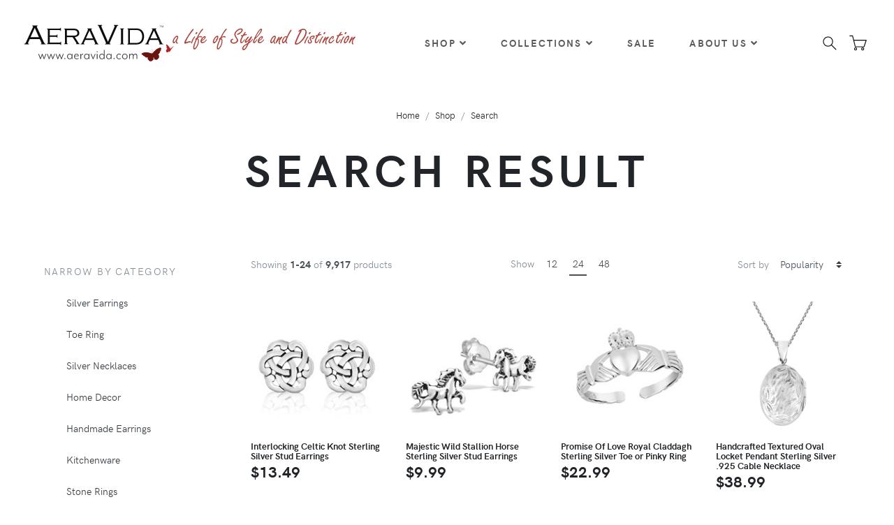

--- FILE ---
content_type: text/html; charset=utf-8
request_url: https://aeravida.com/product/search
body_size: 11975
content:
<!DOCTYPE html>
<html lang="en">
<head>
    <meta charset="utf-8">
    <meta http-equiv="X-UA-Compatible" content="IE=edge">
    <title>Search Result</title>
    <meta name="description" content="Searching handmade jewelry and home decor made by small independent artisans and fair trade organizations from all over the world.">
    <meta name="keywords" content="handmade,jewelry,home decor,independent artisans,fair trade,search">
    <meta name="viewport" content="width=device-width, initial-scale=1">
    <meta name="robots" content="all,follow">
    <meta name="google-site-verification" content="EOjcrlzik6F2AnPfaWg9HZ-WpwPd9Mc4yLy0Kw1sXJQ" />
    <!-- Price Slider Stylesheets -->
    <link rel="stylesheet" href="/Content/vendor/nouislider/nouislider.css">
    <!-- Google fonts - Playfair Display-->
    <link rel="stylesheet" href="https://fonts.googleapis.com/css?family=Playfair+Display:400,400i,700">
    <link rel="stylesheet" href="/Content/fonts/hkgrotesk/stylesheet.css">
    <!-- owl carousel-->
    <link rel="stylesheet" href="/Content/vendor/owl.carousel/assets/owl.carousel.css">
    <!-- Ekko Lightbox-->
    <link rel="stylesheet" href="/Content/vendor/ekko-lightbox/ekko-lightbox.css">
    <!-- theme stylesheet-->
    <link rel="stylesheet" href="/Content/css/style.default.css" id="theme-stylesheet">
    <!-- Custom stylesheet - for your changes-->
    <link rel="stylesheet" href="/Content/css/custom.css">
    <link rel="stylesheet" href="/Content/toastr.css">
    <!-- Favicon-->
    <link rel="shortcut icon" href="/Content/img/favicon.png">
    <!-- Tweaks for older IEs-->
    <!--[if lt IE 9]>
                            <script src="https://oss.maxcdn.com/html5shiv/3.7.3/html5shiv.min.js"></script>
                            <script src="https://oss.maxcdn.com/respond/1.4.2/respond.min.js"></script><![endif]-->
    <!-- Font Awesome CSS-->
    <link rel="stylesheet" href="https://use.fontawesome.com/releases/v5.1.0/css/solid.css" integrity="sha384-TbilV5Lbhlwdyc4RuIV/JhD8NR+BfMrvz4BL5QFa2we1hQu6wvREr3v6XSRfCTRp" crossorigin="anonymous">
    <link rel="stylesheet" href="https://use.fontawesome.com/releases/v5.1.0/css/regular.css" integrity="sha384-avJt9MoJH2rB4PKRsJRHZv7yiFZn8LrnXuzvmZoD3fh1aL6aM6s0BBcnCvBe6XSD" crossorigin="anonymous">
    <link rel="stylesheet" href="https://use.fontawesome.com/releases/v5.1.0/css/brands.css" integrity="sha384-7xAnn7Zm3QC1jFjVc1A6v/toepoG3JXboQYzbM0jrPzou9OFXm/fY6Z/XiIebl/k" crossorigin="anonymous">
    <link rel="stylesheet" href="https://use.fontawesome.com/releases/v5.1.0/css/fontawesome.css" integrity="sha384-ozJwkrqb90Oa3ZNb+yKFW2lToAWYdTiF1vt8JiH5ptTGHTGcN7qdoR1F95e0kYyG" crossorigin="anonymous">

    <!-- Global site tag (gtag.js) - Google Analytics -->
    <script async src="https://www.googletagmanager.com/gtag/js?id=UA-6331072-5"></script>
    <script>window.dataLayer = window.dataLayer || []; function gtag() { dataLayer.push(arguments); } gtag('js', new Date()); gtag('config', 'UA-6331072-5');</script>

    <!-- Global site tag (gtag.js) - Google Analytics -->
    <script async src="https://www.googletagmanager.com/gtag/js?id=G-WSD9WDQ76T"></script>
    <script>window.dataLayer = window.dataLayer || []; function gtag() { dataLayer.push(arguments); } gtag('js', new Date()); gtag('config', 'G-WSD9WDQ76T');</script>

    <!-- Global site tag (gtag.js) - Google Ads: 962931995 -->
    <script async src="https://www.googletagmanager.com/gtag/js?id=AW-962931995"></script>
    <script>window.dataLayer = window.dataLayer || []; function gtag() { dataLayer.push(arguments); } gtag('js', new Date()); gtag('config', 'AW-962931995');</script>

    <!-- Global Merchant Centre Code -->
    <meta name="google-site-verification" content="EOjcrlzik6F2AnPfaWg9HZ-WpwPd9Mc4yLy0Kw1sXJQ" />

    <!-- Snap Pixel Code -->
    <script type='text/javascript'>
        (function (e, t, n) {
            if (e.snaptr) return; var a = e.snaptr = function () { a.handleRequest ? a.handleRequest.apply(a, arguments) : a.queue.push(arguments) };
            a.queue = []; var s = 'script'; r = t.createElement(s); r.async = !0;
            r.src = n; var u = t.getElementsByTagName(s)[0];
            u.parentNode.insertBefore(r, u);
        })(window, document,
            'https://sc-static.net/scevent.min.js');

        snaptr('init', '28e2ea10-6bbc-4d58-9626-9a4229ff53b4', {
            'user_email': ''
        });

        snaptr('track', 'PAGE_VIEW');

    </script>
    <!-- End Snap Pixel Code -->

    <script src="https://www.google.com/recaptcha/api.js" async defer></script>
    <script src="/Content/vendor/jquery/jquery.min.js"></script>

<script type="text/javascript">!function(T,l,y){var S=T.location,k="script",D="instrumentationKey",C="ingestionendpoint",I="disableExceptionTracking",E="ai.device.",b="toLowerCase",w="crossOrigin",N="POST",e="appInsightsSDK",t=y.name||"appInsights";(y.name||T[e])&&(T[e]=t);var n=T[t]||function(d){var g=!1,f=!1,m={initialize:!0,queue:[],sv:"5",version:2,config:d};function v(e,t){var n={},a="Browser";return n[E+"id"]=a[b](),n[E+"type"]=a,n["ai.operation.name"]=S&&S.pathname||"_unknown_",n["ai.internal.sdkVersion"]="javascript:snippet_"+(m.sv||m.version),{time:function(){var e=new Date;function t(e){var t=""+e;return 1===t.length&&(t="0"+t),t}return e.getUTCFullYear()+"-"+t(1+e.getUTCMonth())+"-"+t(e.getUTCDate())+"T"+t(e.getUTCHours())+":"+t(e.getUTCMinutes())+":"+t(e.getUTCSeconds())+"."+((e.getUTCMilliseconds()/1e3).toFixed(3)+"").slice(2,5)+"Z"}(),iKey:e,name:"Microsoft.ApplicationInsights."+e.replace(/-/g,"")+"."+t,sampleRate:100,tags:n,data:{baseData:{ver:2}}}}var h=d.url||y.src;if(h){function a(e){var t,n,a,i,r,o,s,c,u,p,l;g=!0,m.queue=[],f||(f=!0,t=h,s=function(){var e={},t=d.connectionString;if(t)for(var n=t.split(";"),a=0;a<n.length;a++){var i=n[a].split("=");2===i.length&&(e[i[0][b]()]=i[1])}if(!e[C]){var r=e.endpointsuffix,o=r?e.location:null;e[C]="https://"+(o?o+".":"")+"dc."+(r||"services.visualstudio.com")}return e}(),c=s[D]||d[D]||"",u=s[C],p=u?u+"/v2/track":d.endpointUrl,(l=[]).push((n="SDK LOAD Failure: Failed to load Application Insights SDK script (See stack for details)",a=t,i=p,(o=(r=v(c,"Exception")).data).baseType="ExceptionData",o.baseData.exceptions=[{typeName:"SDKLoadFailed",message:n.replace(/\./g,"-"),hasFullStack:!1,stack:n+"\nSnippet failed to load ["+a+"] -- Telemetry is disabled\nHelp Link: https://go.microsoft.com/fwlink/?linkid=2128109\nHost: "+(S&&S.pathname||"_unknown_")+"\nEndpoint: "+i,parsedStack:[]}],r)),l.push(function(e,t,n,a){var i=v(c,"Message"),r=i.data;r.baseType="MessageData";var o=r.baseData;return o.message='AI (Internal): 99 message:"'+("SDK LOAD Failure: Failed to load Application Insights SDK script (See stack for details) ("+n+")").replace(/\"/g,"")+'"',o.properties={endpoint:a},i}(0,0,t,p)),function(e,t){if(JSON){var n=T.fetch;if(n&&!y.useXhr)n(t,{method:N,body:JSON.stringify(e),mode:"cors"});else if(XMLHttpRequest){var a=new XMLHttpRequest;a.open(N,t),a.setRequestHeader("Content-type","application/json"),a.send(JSON.stringify(e))}}}(l,p))}function i(e,t){f||setTimeout(function(){!t&&m.core||a()},500)}var e=function(){var n=l.createElement(k);n.src=h;var e=y[w];return!e&&""!==e||"undefined"==n[w]||(n[w]=e),n.onload=i,n.onerror=a,n.onreadystatechange=function(e,t){"loaded"!==n.readyState&&"complete"!==n.readyState||i(0,t)},n}();y.ld<0?l.getElementsByTagName("head")[0].appendChild(e):setTimeout(function(){l.getElementsByTagName(k)[0].parentNode.appendChild(e)},y.ld||0)}try{m.cookie=l.cookie}catch(p){}function t(e){for(;e.length;)!function(t){m[t]=function(){var e=arguments;g||m.queue.push(function(){m[t].apply(m,e)})}}(e.pop())}var n="track",r="TrackPage",o="TrackEvent";t([n+"Event",n+"PageView",n+"Exception",n+"Trace",n+"DependencyData",n+"Metric",n+"PageViewPerformance","start"+r,"stop"+r,"start"+o,"stop"+o,"addTelemetryInitializer","setAuthenticatedUserContext","clearAuthenticatedUserContext","flush"]),m.SeverityLevel={Verbose:0,Information:1,Warning:2,Error:3,Critical:4};var s=(d.extensionConfig||{}).ApplicationInsightsAnalytics||{};if(!0!==d[I]&&!0!==s[I]){var c="onerror";t(["_"+c]);var u=T[c];T[c]=function(e,t,n,a,i){var r=u&&u(e,t,n,a,i);return!0!==r&&m["_"+c]({message:e,url:t,lineNumber:n,columnNumber:a,error:i}),r},d.autoExceptionInstrumented=!0}return m}(y.cfg);function a(){y.onInit&&y.onInit(n)}(T[t]=n).queue&&0===n.queue.length?(n.queue.push(a),n.trackPageView({})):a()}(window,document,{
src: "https://js.monitor.azure.com/scripts/b/ai.2.min.js", // The SDK URL Source
crossOrigin: "anonymous", 
cfg: { // Application Insights Configuration
    connectionString: 'InstrumentationKey=af141992-bd19-4824-99cc-715b4c3ff658;IngestionEndpoint=https://centralus-2.in.applicationinsights.azure.com/;LiveEndpoint=https://centralus.livediagnostics.monitor.azure.com/'
}});</script></head>
<body>
    <header id="headerelement" runat="server" class="header">
        <!-- Top Bar-->
        <!-- Top Bar End-->
        <!-- Navbar-->
        <nav b-b7trmhu405 id="navelement" runat="server" class="navbar navbar-expand-lg navbar-sticky navbar-airy navbar-light bg-white bg-fixed-white">
            <div b-b7trmhu405 class="container-fluid">
                <!-- Navbar Header  -->
                <a b-b7trmhu405 href="/" class="navbar-brand">
                    <img src="/Content/img/logo-sm.png" alt="AeraVida Logo" class="d-lg-none" />
                    <img src="/Content/img/AeravidaLogo.svg" alt="AeraVida Logo" class="d-none d-lg-block" />
                </a>
                <button b-b7trmhu405 type="button" data-toggle="collapse" data-target="#navbarCollapse" aria-controls="navbarCollapse" aria-expanded="false" aria-label="Toggle navigation" class="navbar-toggler navbar-toggler-right"><i b-b7trmhu405 class="fa fa-bars"></i></button>
                <!-- Navbar Collapse -->
                <div b-b7trmhu405 id="navbarCollapse" class="collapse navbar-collapse">
                    <ul b-b7trmhu405 class="navbar-nav mx-auto">
                        <!-- Megamenu-->
                        <li b-b7trmhu405 class="nav-item dropdown position-static">
                            <a b-b7trmhu405 href="/#" data-toggle="dropdown" class="nav-link">Shop<i b-b7trmhu405 class="fa fa-angle-down"></i></a>
                            <div b-b7trmhu405 class="dropdown-menu megamenu py-lg-0">
                                <div b-b7trmhu405 class="row">
                                    <div b-b7trmhu405 class="col-lg-9">
                                        <div b-b7trmhu405 class="row p-3 pr-lg-0 pl-lg-5 pt-lg-5">
                                            <div b-b7trmhu405 class="col-lg-3">
                                                <h6 b-b7trmhu405 class="text-uppercase">Jewelry</h6>
                                                <ul b-b7trmhu405 class="megamenu-list list-unstyled">
                                                    <li b-b7trmhu405 class="megamenu-list-item"><a href="/Products/Jewelry/Bracelets/" class="megamenu-list-link">Bracelets</a></li>
                                                    <li b-b7trmhu405 class="megamenu-list-item"><a href="/Products/Jewelry/Anklets" class="megamenu-list-link">Anklets</a></li>
                                                    <li b-b7trmhu405 class="megamenu-list-item"><a href="/Products/Jewelry/Earrings" class="megamenu-list-link">Earrings</a></li>
                                                    <li b-b7trmhu405 class="megamenu-list-item"><a href="/Products/Jewelry/Necklaces" class="megamenu-list-link">Necklaces</a></li>
                                                    <li b-b7trmhu405 class="megamenu-list-item"><a href="/Products/Jewelry/Pendants" class="megamenu-list-link">Pendants</a></li>
                                                    <li b-b7trmhu405 class="megamenu-list-item"><a href="/Products/Jewelry/Rings" class="megamenu-list-link">Rings</a></li>
                                                    <li b-b7trmhu405 class="megamenu-list-item"><a href="/Products/Jewelry/Accessories/Toe Ring" class="megamenu-list-link">Toe Rings</a></li>
                                                    <li b-b7trmhu405 class="megamenu-list-item"><a href="/Products/Jewelry/Accessories/Nose Ring" class="megamenu-list-link">Nose Rings</a></li>
                                                </ul>
                                            </div>
                                            <div b-b7trmhu405 class="col-lg-3">
                                                <h6 b-b7trmhu405 class="text-uppercase">Home Decor</h6>
                                                <ul b-b7trmhu405 class="megamenu-list list-unstyled">
                                                    <li b-b7trmhu405 class="megamenu-list-item"><a href="/Products/Home Decor/Furnishings/Furnishings" class="megamenu-list-link">Furnishings</a></li>
                                                    <li b-b7trmhu405 class="megamenu-list-item"><a href="/Products/Home Decor/Accent/Wood" class="megamenu-list-link">Wood Accent Pieces</a></li>
                                                </ul>
                                            </div>
                                            <div b-b7trmhu405 class="col-lg-3">
                                                <h6 b-b7trmhu405 class="text-uppercase">Clothing</h6>
                                                <ul b-b7trmhu405 class="megamenu-list list-unstyled">
                                                    <li b-b7trmhu405 class="megamenu-list-item"><a href="/Products/Clothing/Women" class="megamenu-list-link">Women</a></li>
                                                    <li b-b7trmhu405 class="megamenu-list-item"><a href="/Products/Clothing/Women/Scarves" class="megamenu-list-link">Scarves</a></li>
                                                </ul>
                                            </div>
                                            <div b-b7trmhu405 class="col-lg-3">
                                                <h6 b-b7trmhu405 class="text-uppercase">Accessories</h6>
                                                <ul b-b7trmhu405 class="megamenu-list list-unstyled">
                                                    <li b-b7trmhu405 class="megamenu-list-item"><a href="/Products/Jewelry/Accessories/Hair" class="megamenu-list-link">Hair</a></li>
                                                    <li b-b7trmhu405 class="megamenu-list-item"><a href="/Products/Jewelry/Accessories/Keepsakes" class="megamenu-list-link">Keepsakes</a></li>
                                                    <li b-b7trmhu405 class="megamenu-list-item"><a href="/Products/Jewelry/Accessories/Keychains" class="megamenu-list-link">Keychains</a></li>
                                                    <li b-b7trmhu405 class="megamenu-list-item"><a href="/Products/Jewelry/Accessories/Pins" class="megamenu-list-link">Pins</a></li>
                                                    <li b-b7trmhu405 class="megamenu-list-item"><a href="/Products/Jewelry/Accessories/Purses" class="megamenu-list-link">Purses</a></li>
                                                    <li b-b7trmhu405 class="megamenu-list-item"><a href="/Products/Jewelry/Accessories/Supplies" class="megamenu-list-link">Supplies</a></li>
                                                </ul>
                                            </div>
                                        </div>
                                        <div b-b7trmhu405 class="row megamenu-services d-none d-lg-flex">
                                            <div b-b7trmhu405 class="col-xl-3 col-lg-6 d-flex">
                                                <div b-b7trmhu405 class="megamenu-services-item">
                                                    <svg b-b7trmhu405 class="svg-icon megamenu-services-icon">
                                                        <use b-b7trmhu405 xlink:href="#delivery-time-1"></use>
                                                    </svg>
                                                    <div b-b7trmhu405>
                                                        <h6 b-b7trmhu405 class="text-uppercase">Free Standard Shipping within USA</h6>
                                                        <p b-b7trmhu405 class="mb-0 text-muted text-sm">No minimum order requirement</p>
                                                    </div>
                                                </div>
                                            </div>
                                            <div b-b7trmhu405 class="col-xl-3 col-lg-6 d-flex">
                                                <div b-b7trmhu405 class="megamenu-services-item">
                                                    <svg b-b7trmhu405 class="svg-icon megamenu-services-icon">
                                                        <use b-b7trmhu405 xlink:href="#money-1"></use>
                                                    </svg>
                                                    <div b-b7trmhu405>
                                                        <h6 b-b7trmhu405 class="text-uppercase">Money back guarantee</h6>
                                                        <p b-b7trmhu405 class="mb-0 text-muted text-sm">30 Days Money Back</p>
                                                    </div>
                                                </div>
                                            </div>
                                            <div b-b7trmhu405 class="col-xl-3 col-lg-6 d-flex">
                                                <div b-b7trmhu405 class="megamenu-services-item">
                                                    <svg b-b7trmhu405 class="svg-icon megamenu-services-icon">
                                                        <use b-b7trmhu405 xlink:href="#customer-support-1"></use>
                                                    </svg>
                                                    <div b-b7trmhu405>
                                                        <h6 b-b7trmhu405 class="text-uppercase">888-527-8650</h6>
                                                        <p b-b7trmhu405 class="mb-0 text-muted text-sm"><a href="/Home/Contact">Contact us</a></p>
                                                    </div>
                                                </div>
                                            </div>
                                            <div b-b7trmhu405 class="col-xl-3 col-lg-6 d-flex">
                                                <div b-b7trmhu405 class="megamenu-services-item">
                                                    <svg b-b7trmhu405 class="svg-icon megamenu-services-icon">
                                                        <use b-b7trmhu405 xlink:href="#secure-payment-1"></use>
                                                    </svg>
                                                    <div b-b7trmhu405>
                                                        <h6 b-b7trmhu405 class="text-uppercase">Secure Payment</h6>
                                                        <p b-b7trmhu405 class="mb-0 text-muted text-sm">Secure Payment</p>
                                                    </div>
                                                </div>
                                            </div>
                                        </div>
                                    </div>
                                    <div b-b7trmhu405 class="col-lg-3 d-none d-lg-block">
                                        <img b-b7trmhu405 src="/Content/img/megamenu.jpg" alt="" class="bg-image">
                                    </div>
                                </div>
                            </div>
                        </li>

                        <!--Collections Menu-->
                        <!-- /Megamenu end-->
                        <!-- Multi level dropdown    -->
                        <li b-b7trmhu405 class="nav-item dropdown">
                            <a b-b7trmhu405 id="navbarDropdownMenuLink" href="#" data-toggle="dropdown" aria-haspopup="true" aria-expanded="false" class="nav-link">Collections<i b-b7trmhu405 class="fa fa-angle-down"></i></a>

                            <!-- TODO Dynatic by caches -->
                            
<ul aria-labelledby="navbarDropdownMenuLink" class="dropdown-menu">
        <li><a href="/Products/Search?bagName=New" class="dropdown-item">New</a></li>
        <li><a href="/Products/Search?bagName=Featured" class="dropdown-item">Featured</a></li>
        <li><a href="/Products/Search?bagName=Top&#x2B;Seller" class="dropdown-item">Top Seller</a></li>
        <li><a href="/Products/Search?bagName=Bridal" class="dropdown-item">Bridal</a></li>
        <li><a href="/Products/Search?bagName=Valentine%27s&#x2B;Sweet&#x2B;Deals" class="dropdown-item">Valentine&#x27;s Sweet Deals</a></li>
        <li><a href="/Products/Search?bagName=Mythical" class="dropdown-item">Mythical</a></li>
        <li><a href="/Products/Search?bagName=Bikers&#x2B;%26&#x2B;Rockers" class="dropdown-item">Bikers &amp; Rockers</a></li>
        <li><a href="/Products/Search?bagName=Nature&#x2B;%26&#x2B;Floral" class="dropdown-item">Nature &amp; Floral</a></li>
        <li><a href="/Products/Search?bagName=Initials&#x2B;%26&#x2B;Inspirational&#x2B;Messages" class="dropdown-item">Initials &amp; Inspirational Messages</a></li>
        <li><a href="/Products/Search?bagName=Animals" class="dropdown-item">Animals</a></li>
        <li><a href="/Products/Search?bagName=Faith&#x2B;%26&#x2B;Beliefs" class="dropdown-item">Faith &amp; Beliefs</a></li>
        <li><a href="/Products/Search?bagName=Symbols" class="dropdown-item">Symbols</a></li>
        <li><a href="/Products/Search?bagName=My&#x2B;Beloved&#x2B;Valentine" class="dropdown-item">My Beloved Valentine</a></li>
        <li><a href="/Products/Search?bagName=Wood&#x2B;Home&#x2B;Decor&#x2B;Accessories" class="dropdown-item">Wood Home Decor Accessories</a></li>
        <li><a href="/Products/Search?bagName=Tribal" class="dropdown-item">Tribal</a></li>
        <li><a href="/Products/Search?bagName=Home&#x2B;Furnishings" class="dropdown-item">Home Furnishings</a></li>
        <li><a href="/Products/Search?bagName=Gifts&#x2B;under&#x2B;%2425" class="dropdown-item">Gifts under $25</a></li>
        <li><a href="/Products/Search?bagName=Christmas" class="dropdown-item">Christmas</a></li>
        <li><a href="/Products/Search?bagName=Halloween" class="dropdown-item">Halloween</a></li>
        <li><a href="/Products/Search?bagName=Mom" class="dropdown-item">Mom</a></li>
</ul>

                        </li>
                        <li b-b7trmhu405 class="nav-item dropdown">
                            <a id="navbarDropdownMenuLink" href="/Products/Search?reduced=true" class="nav-link">Sale</a>
                        </li>

                        <!-- Multi level dropdown end-->
                        <li b-b7trmhu405 class="nav-item dropdown">
                            <a b-b7trmhu405 id="docsDropdownMenuLink" href="index.html" data-toggle="dropdown" aria-haspopup="true" aria-expanded="false" class="nav-link ">About Us<i b-b7trmhu405 class="fa fa-angle-down"></i></a>
                            <div b-b7trmhu405 aria-labelledby="docsDropdownMenuLink" class="dropdown-menu dropdown-menu-right">
                                <a href="/Artist/Index" class="dropdown-item">Our Artists</a>
                                <a href="/Home/About" class="dropdown-item">Our Story</a>
                                <a href="/Home/Policy" class="dropdown-item">Our Policy</a>
                                <a href="/Home/FairTrade" class="dropdown-item">Fair Trade</a>
                                <a href="/Home/Distributor" class="dropdown-item">Distributor Program</a>
                                <a href="/Home/Contact" class="dropdown-item">Contact</a>
                            </div>
                        </li>
                    </ul>
                    <div b-b7trmhu405 class="d-flex align-items-center justify-content-between justify-content-lg-end mt-1 mb-2 my-lg-0">

                        <!-- Search Button-->
                        <div b-b7trmhu405 data-toggle="search" class="nav-item navbar-icon-link">
                            <svg b-b7trmhu405 class="svg-icon">
                                <use b-b7trmhu405 xlink:href="#search-1"></use>
                            </svg>
                        </div>

                        <!-- Cart Dropdown-->
                        <div b-b7trmhu405 class="nav-item dropdown">
                            <a href="/ShoppingCart" class="navbar-icon-link d-lg-none">
                                <svg b-b7trmhu405 class="svg-icon">
                                    <use b-b7trmhu405 xlink:href="#cart-1"></use>
                                </svg><span b-b7trmhu405 class="text-sm ml-2 ml-lg-0 text-uppercase text-sm font-weight-bold d-none d-sm-inline d-lg-none">View cart</span>
                            </a>
                            <div b-b7trmhu405 class="d-none d-lg-block" id="cartplaceholder">
                                <a b-b7trmhu405 id="cartdetails" data-toggle="dropdown" aria-haspopup="true" aria-expanded="false" href="cart.html" class="navbar-icon-link dropdown-toggle">
                                    <svg b-b7trmhu405 class="svg-icon">
                                        <use b-b7trmhu405 xlink:href="#cart-1"> </use>
                                    </svg>
                                </a>
                            </div>
                        </div>
                    </div>
                </div>
            </div>
        </nav>

        <!-- /Navbar -->
        <!-- Fullscreen search area-->
        <div b-b7trmhu405 class="search-area-wrapper">
            <div b-b7trmhu405 class="search-area d-flex align-items-center justify-content-center">
                <div b-b7trmhu405 class="close-btn">
                    <svg b-b7trmhu405 class="svg-icon svg-icon-light w-3rem h-3rem">
                        <use b-b7trmhu405 xlink:href="#close-1"></use>
                    </svg>
                </div>
                <form action="/Products/Search" class="search-area-form">
                    <div b-b7trmhu405 class="form-group position-relative">
                        <input b-b7trmhu405 type="search" name="searchtext" id="searchtext" placeholder="What are you looking for?" class="search-area-input">
                        <button b-b7trmhu405 type="submit" class="search-area-button">
                            <svg b-b7trmhu405 class="svg-icon">
                                <use b-b7trmhu405 xlink:href="#search-1"></use>
                            </svg>
                        </button>
                    </div>
                </form>
            </div>
        </div>
        <!-- /Fullscreen search area-->

    </header>
    
<!-- Hero Section-->
<section class="hero">
	<div class="container">
		<!-- Breadcrumbs -->
		<ol class="breadcrumb justify-content-center">
			<li class="breadcrumb-item"><a href="/">Home</a></li>
			<li class="breadcrumb-item active"><a href="/Product/">Shop</a></li>
			<li class="breadcrumb-item active"><a href="/Product/Search">Search</a></li>
		</ol>
		<!-- Hero Content-->
		<div class="hero-content pb-5 text-center">
			<h1 class="hero-heading">Search Result</h1>
			<div class="row">
			</div>
		</div>
	</div>
</section>
<div class="container-fluid">
	<div class="px-xl-5">
		<div class="row">
			<!-- Sidebar-->
			<div class="sidebar col-xl-3 col-lg-4 pr-xl-5 order-lg-1">
					<div class="sidebar-block px-3 px-lg-0">
						<a data-toggle="collapse" href="#categoriesMenu" aria-expanded="false" aria-controls="categoriesMenu" class="d-lg-none block-toggler">Product Categories</a>
						<div id="categoriesMenu" class="expand-lg collapse">
							<div class="nav nav-pills flex-column mt-4">
								<h6 class="sidebar-heading d-none d-lg-block">Narrow by Category</h6>
								<div class="nav nav-pills flex-column ml-3">
<a class="nav-link mb-2" href="/product/search?minPrice=0&amp;maxPrice=250&amp;parentId=2373&amp;startRowIndex=0&amp;resultsPerPage=24&amp;sortBy=Favorite">Silver Earrings</a><a class="nav-link mb-2" href="/product/search?minPrice=0&amp;maxPrice=250&amp;parentId=2314&amp;startRowIndex=0&amp;resultsPerPage=24&amp;sortBy=Favorite">Toe Ring</a><a class="nav-link mb-2" href="/product/search?minPrice=0&amp;maxPrice=250&amp;parentId=2379&amp;startRowIndex=0&amp;resultsPerPage=24&amp;sortBy=Favorite">Silver Necklaces</a><a class="nav-link mb-2" href="/product/search?minPrice=0&amp;maxPrice=250&amp;parentId=2444&amp;startRowIndex=0&amp;resultsPerPage=24&amp;sortBy=Favorite">Home Decor</a><a class="nav-link mb-2" href="/product/search?minPrice=0&amp;maxPrice=250&amp;parentId=2425&amp;startRowIndex=0&amp;resultsPerPage=24&amp;sortBy=Favorite">Handmade Earrings</a><a class="nav-link mb-2" href="/product/search?minPrice=0&amp;maxPrice=250&amp;parentId=2454&amp;startRowIndex=0&amp;resultsPerPage=24&amp;sortBy=Favorite">Kitchenware</a><a class="nav-link mb-2" href="/product/search?minPrice=0&amp;maxPrice=250&amp;parentId=2398&amp;startRowIndex=0&amp;resultsPerPage=24&amp;sortBy=Favorite">Stone Rings</a><a class="nav-link mb-2" href="/product/search?minPrice=0&amp;maxPrice=250&amp;parentId=2397&amp;startRowIndex=0&amp;resultsPerPage=24&amp;sortBy=Favorite">Silver Rings</a>								</div>
							</div>
						</div>
					</div>

				<div class="sidebar-block px-3 px-lg-0">
					<a data-toggle="collapse" href="#priceFilterMenu" aria-expanded="false" aria-controls="priceFilterMenu" class="d-lg-none block-toggler">Filter by price</a>
					<div id="priceFilterMenu" class="expand-lg collapse">
						<h6 class="sidebar-heading d-none d-lg-block">Price</h6>
						<div id="slider-snap" class="mt-4 mt-lg-0"> </div>
						<div class="nouislider-values">
							<div class="min">From $<span id="slider-snap-value-lower"></span></div>
							<div class="max">To $<span id="slider-snap-value-upper"></span></div>
						</div>
					</div>

<form action="/product/search?startRowIndex=0&amp;resultsPerPage=24" method="post"><input id="minPrice" name="minPrice" type="hidden" value="" /><input id="maxPrice" name="maxPrice" type="hidden" value="" />						<div class="row pt-2">
							<div class="col text-center">
								<button type="submit" class="btn btn-sm btn-secondary">Filter Prices</button>
							</div>
						</div>
<input name="__RequestVerificationToken" type="hidden" value="CfDJ8I_xu-zcK25IghrZ94zoaBedLgqycOWtA0Dql_pTfZIDwWCwW9YdoIi_kWkCSGbO1siSTqnZJjJHFBXCAeGxdWqnVuTywha-4ayxelbZpRg4DdT_BE_m5Y6p3n7aYmVODZiQH07pFqCyyfisNUCaQAg" /></form>				</div>
			</div>
			<!-- /Sidebar end-->


				<!-- Grid -->
				<div class="products-grid col-xl-9 col-lg-8 order-lg-2">
					<header class="product-grid-header">
						<div class="mr-3 mb-3">

							Showing <strong>1-24</strong> of <strong>9,917</strong> products
						</div>
						<div class="mr-3 mb-3">
							<span class="mr-2">Show</span>
							<a class="product-grid-header-show" href="/product/search?minPrice=0&amp;maxPrice=250&amp;startRowIndex=0&amp;resultsPerPage=12&amp;sortBy=Favorite">12</a>
							<a class="product-grid-header-show active" href="/product/search?minPrice=0&amp;maxPrice=250&amp;startRowIndex=0&amp;resultsPerPage=24&amp;sortBy=Favorite">24</a>
							<a class="product-grid-header-show" href="/product/search?minPrice=0&amp;maxPrice=250&amp;startRowIndex=0&amp;resultsPerPage=48&amp;sortBy=Favorite">48</a>
						</div>
						<div class="mb-3 d-flex align-items-center">
							<span class="d-inline-block mr-1">Sort by</span>
<form action="/product/search?minPrice=0&amp;maxPrice=250&amp;startRowIndex=0&amp;resultsPerPage=24" method="post">								<select name="sortBy" class="custom-select w-auto border-0" onchange="this.form.submit();">
									<option value="">Default</option>
									<option value="Favorite" selected="selected">Popularity</option>
									<option value="DateAdded">Newest first</option>
								</select>
<input name="__RequestVerificationToken" type="hidden" value="CfDJ8I_xu-zcK25IghrZ94zoaBedLgqycOWtA0Dql_pTfZIDwWCwW9YdoIi_kWkCSGbO1siSTqnZJjJHFBXCAeGxdWqnVuTywha-4ayxelbZpRg4DdT_BE_m5Y6p3n7aYmVODZiQH07pFqCyyfisNUCaQAg" /></form>						</div>
					</header>
					<div class="row">
						

	<!-- product-->
	<div class="col-lg-3 col-md-4 col-6">
		<div class="product">
			<div class="product-image">
				<img src="https://d2ebv80kdhkqzh.cloudfront.net/pe/0324/pe-0324-0_p1-1_thumb.jpg" alt="product" class="img-fluid" />
				<div class="product-hover-overlay">
					<a href="/Product/Jewelry/Earrings/Plain/Interlocking-Celtic-Knot-Sterling-Silver-Stud-Earrings/PE-0324-0" class="product-hover-overlay-link"></a>
				</div>
			</div>
			<div class="py-2">
				<h3 class="h6 product-name mb-1">Interlocking Celtic Knot Sterling Silver Stud Earrings</h3>
				<ul class="list-inline mb-2 mb-sm-0">
						<li class="list-inline-item h4 mb-0">$13.49</li>
				</ul>
			</div>
		</div>
	</div>
	<!-- /product-->
	<!-- product-->
	<div class="col-lg-3 col-md-4 col-6">
		<div class="product">
			<div class="product-image">
				<img src="https://d2ebv80kdhkqzh.cloudfront.net/pe/1306/pe-1306-0_p1-2_thumb.jpg" alt="product" class="img-fluid" />
				<div class="product-hover-overlay">
					<a href="/Product/Jewelry/Earrings/Plain/Majestic-Wild-Stallion-Horse-Sterling-Silver-Stud-Earrings/PE-1306-0" class="product-hover-overlay-link"></a>
				</div>
			</div>
			<div class="py-2">
				<h3 class="h6 product-name mb-1">Majestic Wild Stallion Horse Sterling Silver Stud Earrings</h3>
				<ul class="list-inline mb-2 mb-sm-0">
						<li class="list-inline-item h4 mb-0">$9.99</li>
				</ul>
			</div>
		</div>
	</div>
	<!-- /product-->
	<!-- product-->
	<div class="col-lg-3 col-md-4 col-6">
		<div class="product">
			<div class="product-image">
				<img src="https://d2ebv80kdhkqzh.cloudfront.net/pt/0095/pt0095_p1_thumb.jpg" alt="product" class="img-fluid" />
				<div class="product-hover-overlay">
					<a href="/Product/Jewelry/Accessories/Toe Ring/Promise-Of-Love-Royal-Claddagh-Sterling-Silver-Toe-or-Pinky-Ring/PT-0095-0" class="product-hover-overlay-link"></a>
				</div>
			</div>
			<div class="py-2">
				<h3 class="h6 product-name mb-1">Promise Of Love Royal Claddagh Sterling Silver Toe or Pinky Ring</h3>
				<ul class="list-inline mb-2 mb-sm-0">
						<li class="list-inline-item h4 mb-0">$22.99</li>
				</ul>
			</div>
		</div>
	</div>
	<!-- /product-->
	<!-- product-->
	<div class="col-lg-3 col-md-4 col-6">
		<div class="product">
			<div class="product-image">
				<img src="https://d2ebv80kdhkqzh.cloudfront.net/pn/0268/pn0268__-p1_thumb.jpg" alt="product" class="img-fluid" />
				<div class="product-hover-overlay">
					<a href="/Product/Jewelry/Necklaces/Plain/Handcrafted-Textured-Oval-Locket-Pendant-Sterling-Silver-925-Cable-Necklace/PN-0268-18" class="product-hover-overlay-link"></a>
				</div>
			</div>
			<div class="py-2">
				<h3 class="h6 product-name mb-1">Handcrafted Textured Oval Locket Pendant Sterling Silver .925 Cable Necklace</h3>
				<ul class="list-inline mb-2 mb-sm-0">
						<li class="list-inline-item h4 mb-0">$38.99</li>
				</ul>
			</div>
		</div>
	</div>
	<!-- /product-->
	<!-- product-->
	<div class="col-lg-3 col-md-4 col-6">
		<div class="product">
			<div class="product-image">
				<img src="https://d2ebv80kdhkqzh.cloudfront.net/hw/0260/HW-0260-BRN_-P1_thumb.jpg" alt="product" class="img-fluid" />
				<div class="product-hover-overlay">
					<a href="/Product/Home Decor/Accent/Wood/Beautifully-Hand-Carved-Etched-Dark-Brown-Mango-Tree-Wood-Vase-/HW-0260-BRN" class="product-hover-overlay-link"></a>
				</div>
			</div>
			<div class="py-2">
				<h3 class="h6 product-name mb-1">Beautifully Hand Carved Etched Dark Brown Mango Tree Wood Vase </h3>
				<ul class="list-inline mb-2 mb-sm-0">
						<li class="list-inline-item h4 mb-0">$32.79</li>
				</ul>
			</div>
		</div>
	</div>
	<!-- /product-->
	<!-- product-->
	<div class="col-lg-3 col-md-4 col-6">
		<div class="product">
			<div class="product-image">
				<img src="https://d2ebv80kdhkqzh.cloudfront.net/es/0395/ES-0395-ABA-_-P1-3_thumb.jpg" alt="product" class="img-fluid" />
				<div class="product-hover-overlay">
					<a href="/Product/Jewelry/Earrings/Handmade Stone/Beautiful-Ocean-Long-Rectangular-Shaped-Abalone-Seashell-Dangle-Earrings/ES-0395-ABA" class="product-hover-overlay-link"></a>
				</div>
			</div>
			<div class="py-2">
				<h3 class="h6 product-name mb-1">Beautiful Ocean Long Rectangular Shaped Abalone Seashell Dangle Earrings</h3>
				<ul class="list-inline mb-2 mb-sm-0">
						<li class="list-inline-item h4 mb-0">$14.89</li>
				</ul>
			</div>
		</div>
	</div>
	<!-- /product-->
	<!-- product-->
	<div class="col-lg-3 col-md-4 col-6">
		<div class="product">
			<div class="product-image">
				<img src="https://d2ebv80kdhkqzh.cloudfront.net/hw/0037/hw0037_p1_thumb.jpg" alt="product" class="img-fluid" />
				<div class="product-hover-overlay">
					<a href="/Product/Home Decor/Accent/Wood/Triumphant-Elephant-Leaves-Carved-Rain-Tree-Wooden-Tray/HW-0037-BRN" class="product-hover-overlay-link"></a>
				</div>
			</div>
			<div class="py-2">
				<h3 class="h6 product-name mb-1">Triumphant Elephant Leaves Carved Rain Tree Wooden Tray</h3>
				<ul class="list-inline mb-2 mb-sm-0">
						<li class="list-inline-item h4 mb-0">$34.99</li>
				</ul>
			</div>
		</div>
	</div>
	<!-- /product-->
	<!-- product-->
	<div class="col-lg-3 col-md-4 col-6">
		<div class="product">
			<div class="product-image">
				<img src="https://d2ebv80kdhkqzh.cloudfront.net/pk/0014/pk0014_p1_thumb.jpg" alt="product" class="img-fluid" />
				<div class="product-hover-overlay">
					<a href="/Product/Jewelry/Necklaces/Plain/Must-Have-2mm-Slim-Wire-Hook-Sterling-Silver-15inch-Choker-Necklace/PK-0014-15" class="product-hover-overlay-link"></a>
				</div>
			</div>
			<div class="py-2">
				<h3 class="h6 product-name mb-1">Must Have 2mm Slim Wire Hook Sterling Silver 15inch Choker Necklace</h3>
				<ul class="list-inline mb-2 mb-sm-0">
						<li class="list-inline-item h4 mb-0">$38.99</li>
				</ul>
			</div>
		</div>
	</div>
	<!-- /product-->
	<!-- product-->
	<div class="col-lg-3 col-md-4 col-6">
		<div class="product">
			<div class="product-image">
				<img src="https://d2ebv80kdhkqzh.cloudfront.net/pn/0286/pn0286__p1-_thumb.jpg" alt="product" class="img-fluid" />
				<div class="product-hover-overlay">
					<a href="/Product/Jewelry/Necklaces/Plain/Simple-Sleek-Christian-Cross-925-Sterling-Silver-Necklace/PN-0286-18" class="product-hover-overlay-link"></a>
				</div>
			</div>
			<div class="py-2">
				<h3 class="h6 product-name mb-1">Simple Sleek Christian Cross .925 Sterling Silver Necklace</h3>
				<ul class="list-inline mb-2 mb-sm-0">
						<li class="list-inline-item h4 mb-0">$24.99</li>
				</ul>
			</div>
		</div>
	</div>
	<!-- /product-->
	<!-- product-->
	<div class="col-lg-3 col-md-4 col-6">
		<div class="product">
			<div class="product-image">
				<img src="https://d2ebv80kdhkqzh.cloudfront.net/hw/0167/hw0167brn-_-_p1-1_thumb.jpg" alt="product" class="img-fluid" />
				<div class="product-hover-overlay">
					<a href="/Product/Home Decor/Accent/Wood/Hand-Carved-Tropical-Flower-14-inch-Curved-Cylindrical-Wooden-Vase/HW-0167-BRN" class="product-hover-overlay-link"></a>
				</div>
			</div>
			<div class="py-2">
				<h3 class="h6 product-name mb-1">Hand Carved Tropical Flower 14-inch Curved Cylindrical Wooden Vase</h3>
				<ul class="list-inline mb-2 mb-sm-0">
						<li class="list-inline-item h4 mb-0">$31.95</li>
				</ul>
			</div>
		</div>
	</div>
	<!-- /product-->
	<!-- product-->
	<div class="col-lg-3 col-md-4 col-6">
		<div class="product">
			<div class="product-image">
				<img src="https://d2ebv80kdhkqzh.cloudfront.net/hw/0540/HW-0540-BRN_P1_thumb.jpg" alt="product" class="img-fluid" />
				<div class="product-hover-overlay">
					<a href="/Product/Home Decor/Accent/Wood/Versatile-Mango-Tree-Wood-Hand-Carved-Dark-Stained-Serving-or-Fruit-Kitchen-Bowl/HW-0540-BRN" class="product-hover-overlay-link"></a>
				</div>
			</div>
			<div class="py-2">
				<h3 class="h6 product-name mb-1">Versatile Mango Tree Wood Hand Carved Dark Stained Serving or Fruit Kitchen Bowl</h3>
				<ul class="list-inline mb-2 mb-sm-0">
						<li class="list-inline-item h4 mb-0">$30.99</li>
				</ul>
			</div>
		</div>
	</div>
	<!-- /product-->
	<!-- product-->
	<div class="col-lg-3 col-md-4 col-6">
		<div class="product">
			<div class="product-image">
				<img src="https://d2ebv80kdhkqzh.cloudfront.net/pe/0407/pe0407_p1a_thumb.jpg" alt="product" class="img-fluid" />
				<div class="product-hover-overlay">
					<a href="/Product/Jewelry/Earrings/Plain/Amazing-Shooting-Stars-Sterling-Silver-Ear-Crawler-Earrings/PE-0407" class="product-hover-overlay-link"></a>
				</div>
			</div>
			<div class="py-2">
				<h3 class="h6 product-name mb-1">Amazing Shooting Stars Sterling Silver Ear Crawler Earrings</h3>
				<ul class="list-inline mb-2 mb-sm-0">
						<li class="list-inline-item h4 mb-0">$12.79</li>
				</ul>
			</div>
		</div>
	</div>
	<!-- /product-->
	<!-- product-->
	<div class="col-lg-3 col-md-4 col-6">
		<div class="product">
			<div class="product-image">
				<img src="https://d2ebv80kdhkqzh.cloudfront.net/pe/2732/pe-2732-0_p1_thumb.jpg" alt="product" class="img-fluid" />
				<div class="product-hover-overlay">
					<a href="/Product/Jewelry/Earrings/Plain/Feathers-in-the-Wind-Sterling-Silver-Slide-Through-Chain-Dangle-Earrings/PE-2732-0" class="product-hover-overlay-link"></a>
				</div>
			</div>
			<div class="py-2">
				<h3 class="h6 product-name mb-1">Feathers in the Wind Sterling Silver Slide Through Chain Dangle Earrings</h3>
				<ul class="list-inline mb-2 mb-sm-0">
						<li class="list-inline-item h4 mb-0">$12.99</li>
				</ul>
			</div>
		</div>
	</div>
	<!-- /product-->
	<!-- product-->
	<div class="col-lg-3 col-md-4 col-6">
		<div class="product">
			<div class="product-image">
				<img src="https://d2ebv80kdhkqzh.cloudfront.net/pe/0524/pe0524__p1_thumb.jpg" alt="product" class="img-fluid" />
				<div class="product-hover-overlay">
					<a href="/Product/Jewelry/Earrings/Plain/Native-KOKOPELLI-925-Silver-Dangle-Festive-Earrings/PE-0524-0" class="product-hover-overlay-link"></a>
				</div>
			</div>
			<div class="py-2">
				<h3 class="h6 product-name mb-1">Native KOKOPELLI .925 Silver Dangle Festive Earrings</h3>
				<ul class="list-inline mb-2 mb-sm-0">
						<li class="list-inline-item h4 mb-0">$29.97</li>
				</ul>
			</div>
		</div>
	</div>
	<!-- /product-->
	<!-- product-->
	<div class="col-lg-3 col-md-4 col-6">
		<div class="product">
			<div class="product-image">
				<img src="https://d2ebv80kdhkqzh.cloudfront.net/hw/0153/hw0153brn__p1_thumb.jpg" alt="product" class="img-fluid" />
				<div class="product-hover-overlay">
					<a href="/Product/Home Decor/Accent/Kitchenware/Unique-Leaf-Shaped-Mango-Wood-Bowl-or-Tray/HW-0153-0" class="product-hover-overlay-link"></a>
				</div>
			</div>
			<div class="py-2">
				<h3 class="h6 product-name mb-1">Unique Leaf Shaped Mango Wood Bowl or Tray</h3>
				<ul class="list-inline mb-2 mb-sm-0">
						<li class="list-inline-item h4 mb-0">$25.99</li>
				</ul>
			</div>
		</div>
	</div>
	<!-- /product-->
	<!-- product-->
	<div class="col-lg-3 col-md-4 col-6">
		<div class="product">
			<div class="product-image">
				<img src="https://d2ebv80kdhkqzh.cloudfront.net/pt/0019/pt0019__p1-_thumb.jpg" alt="product" class="img-fluid" />
				<div class="product-hover-overlay">
					<a href="/Product/Jewelry/Accessories/Toe Ring/Shiny-Plain-4mm-Wide-Band-Sterlng-Silver-Toe-Pinky-Ring/PT-0019-0" class="product-hover-overlay-link"></a>
				</div>
			</div>
			<div class="py-2">
				<h3 class="h6 product-name mb-1">Shiny Plain 4mm Wide Band Sterlng Silver Toe/Pinky Ring</h3>
				<ul class="list-inline mb-2 mb-sm-0">
						<li class="list-inline-item h4 mb-0">$12.12</li>
				</ul>
			</div>
		</div>
	</div>
	<!-- /product-->
	<!-- product-->
	<div class="col-lg-3 col-md-4 col-6">
		<div class="product">
			<div class="product-image">
				<img src="https://d2ebv80kdhkqzh.cloudfront.net/pe/1062/PE-1062-0_P1_thumb.jpg" alt="product" class="img-fluid" />
				<div class="product-hover-overlay">
					<a href="/Product/Jewelry/Earrings/Plain/Minimalist-Sunflower-925-Sunshine-Boho-Sterling-Silver-Stud-Earrings/PE-1062-0" class="product-hover-overlay-link"></a>
				</div>
			</div>
			<div class="py-2">
				<h3 class="h6 product-name mb-1">Minimalist Sunflower .925 Sunshine Boho Sterling Silver Stud Earrings</h3>
				<ul class="list-inline mb-2 mb-sm-0">
						<li class="list-inline-item h4 mb-0">$12.99</li>
				</ul>
			</div>
		</div>
	</div>
	<!-- /product-->
	<!-- product-->
	<div class="col-lg-3 col-md-4 col-6">
		<div class="product">
			<div class="product-image">
				<img src="https://d2ebv80kdhkqzh.cloudfront.net/pe/2310/pe2310_-p1_thumb.jpg" alt="product" class="img-fluid" />
				<div class="product-hover-overlay">
					<a href="/Product/Jewelry/Earrings/Plain/Festive-Happy-Snowman-Sterling-Silver-Post-Stud-Earrings/PE-2310-0" class="product-hover-overlay-link"></a>
				</div>
			</div>
			<div class="py-2">
				<h3 class="h6 product-name mb-1">Festive Happy Snowman Sterling Silver Post Stud Earrings</h3>
				<ul class="list-inline mb-2 mb-sm-0">
						<li class="list-inline-item h4 mb-0">$12.99</li>
				</ul>
			</div>
		</div>
	</div>
	<!-- /product-->
	<!-- product-->
	<div class="col-lg-3 col-md-4 col-6">
		<div class="product">
			<div class="product-image">
				<img src="https://d2ebv80kdhkqzh.cloudfront.net/hw/0561/HW-0561-BRN_P1_thumb.jpg" alt="product" class="img-fluid" />
				<div class="product-hover-overlay">
					<a href="/Product/Home Decor/Accent/Wood/Hand-Carved-Round-Black-Stripes-Small-Brown-Wooden-Flower-Vase/HW-0561-BRN" class="product-hover-overlay-link"></a>
				</div>
			</div>
			<div class="py-2">
				<h3 class="h6 product-name mb-1">Hand-Carved Round Black Stripes Small Brown Wooden Flower Vase</h3>
				<ul class="list-inline mb-2 mb-sm-0">
						<li class="list-inline-item h4 mb-0">$22.99</li>
				</ul>
			</div>
		</div>
	</div>
	<!-- /product-->
	<!-- product-->
	<div class="col-lg-3 col-md-4 col-6">
		<div class="product">
			<div class="product-image">
				<img src="https://d2ebv80kdhkqzh.cloudfront.net/pe/0169/pe0169__p1_thumb.jpg" alt="product" class="img-fluid" />
				<div class="product-hover-overlay">
					<a href="/Product/Jewelry/Earrings/Plain/Elegant-Faith-Hope-Love-Cross-Dangle-Sterling-Silver-Earrings/PE-0169-0" class="product-hover-overlay-link"></a>
				</div>
			</div>
			<div class="py-2">
				<h3 class="h6 product-name mb-1">Elegant Faith Hope Love Cross Dangle Sterling Silver Earrings</h3>
				<ul class="list-inline mb-2 mb-sm-0">
						<li class="list-inline-item h4 mb-0">$27.99</li>
				</ul>
			</div>
		</div>
	</div>
	<!-- /product-->
	<!-- product-->
	<div class="col-lg-3 col-md-4 col-6">
		<div class="product">
			<div class="product-image">
				<img src="https://d2ebv80kdhkqzh.cloudfront.net/pn/1331/pn1331_p1_thumb.jpg" alt="product" class="img-fluid" />
				<div class="product-hover-overlay">
					<a href="/Product/Jewelry/Necklaces/Plain/Intricate-Beach-Wave-Pendant-on-16-inch-Sterling-Silver-Necklace-/PN-1331-16" class="product-hover-overlay-link"></a>
				</div>
			</div>
			<div class="py-2">
				<h3 class="h6 product-name mb-1">Intricate Beach Wave Pendant on 16 inch Sterling Silver Necklace </h3>
				<ul class="list-inline mb-2 mb-sm-0">
						<li class="list-inline-item h4 mb-0">$28.99</li>
				</ul>
			</div>
		</div>
	</div>
	<!-- /product-->
	<!-- product-->
	<div class="col-lg-3 col-md-4 col-6">
		<div class="product">
			<div class="product-image">
				<img src="https://d2ebv80kdhkqzh.cloudfront.net/sr/0078/sr-0078-wh_p1-_thumb.jpg" alt="product" class="img-fluid" />
				<div class="product-hover-overlay">
					<a href="/Product/Jewelry/Rings/Stone/Amazing-Waves-of-Color-Mother-of-Pearl-Inlay-Sterling-Silver-Ring-9/SR-0078-WHT-9" class="product-hover-overlay-link"></a>
				</div>
			</div>
			<div class="py-2">
				<h3 class="h6 product-name mb-1">Amazing Waves of Color Mother of Pearl Inlay Sterling Silver Ring-9</h3>
				<ul class="list-inline mb-2 mb-sm-0">
						<li class="list-inline-item h4 mb-0">$30.99</li>
				</ul>
			</div>
		</div>
	</div>
	<!-- /product-->
	<!-- product-->
	<div class="col-lg-3 col-md-4 col-6">
		<div class="product">
			<div class="product-image">
				<img src="https://d2ebv80kdhkqzh.cloudfront.net/pn/0071/pn0071-_--p1_thumb.jpg" alt="product" class="img-fluid" />
				<div class="product-hover-overlay">
					<a href="/Product/Jewelry/Necklaces/Plain/Handmade-Endless-Love-Infinity-Symbol-925-Sterling-Silver-Necklace/PN-0071-0" class="product-hover-overlay-link"></a>
				</div>
			</div>
			<div class="py-2">
				<h3 class="h6 product-name mb-1">Handmade Endless Love Infinity Symbol .925 Sterling Silver Necklace</h3>
				<ul class="list-inline mb-2 mb-sm-0">
						<li class="list-inline-item h4 mb-0">$22.49</li>
				</ul>
			</div>
		</div>
	</div>
	<!-- /product-->
	<!-- product-->
	<div class="col-lg-3 col-md-4 col-6">
		<div class="product">
			<div class="product-image">
				<img src="https://d2ebv80kdhkqzh.cloudfront.net/pr/0140/pr0140_1_thumb.jpg" alt="product" class="img-fluid" />
				<div class="product-hover-overlay">
					<a href="/Product/Jewelry/Rings/Plain/Delicate-Woven-Braid-7mm-Band-Sterling-Silver-Ring-8/PR-0140-8" class="product-hover-overlay-link"></a>
				</div>
			</div>
			<div class="py-2">
				<h3 class="h6 product-name mb-1">Delicate Woven Braid 7mm Band Sterling Silver Ring-8</h3>
				<ul class="list-inline mb-2 mb-sm-0">
						<li class="list-inline-item h4 mb-0">$36.99</li>
				</ul>
			</div>
		</div>
	</div>
	<!-- /product-->

					</div>

						<nav aria-label="page navigation" class="d-flex justify-content-center mb-5 mt-3">
							<ul class="pagination">
								<li class="page-item">
									<a class="page-link" href="/product/search?minPrice=0&amp;maxPrice=250&amp;startRowIndex=0&amp;resultsPerPage=24&amp;sortBy=Favorite">Prev</a>
								</li>
									<li class="page-item active">
										<a class="page-link" href="/product/search?minPrice=0&amp;maxPrice=250&amp;startRowIndex=0&amp;resultsPerPage=24&amp;sortBy=Favorite">1</a>
									</li>
									<li class="page-item">
										<a class="page-link" href="/product/search?minPrice=0&amp;maxPrice=250&amp;startRowIndex=24&amp;resultsPerPage=24&amp;sortBy=Favorite">2</a>
									</li>
									<li class="page-item">
										<a class="page-link" href="/product/search?minPrice=0&amp;maxPrice=250&amp;startRowIndex=48&amp;resultsPerPage=24&amp;sortBy=Favorite">3</a>
									</li>
									<li class="page-item">
										<a class="page-link" href="/product/search?minPrice=0&amp;maxPrice=250&amp;startRowIndex=72&amp;resultsPerPage=24&amp;sortBy=Favorite">4</a>
									</li>
									<li class="page-item">
										<a class="page-link" href="/product/search?minPrice=0&amp;maxPrice=250&amp;startRowIndex=96&amp;resultsPerPage=24&amp;sortBy=Favorite">5</a>
									</li>
								<li class="page-item">
									<a class="page-link" href="/product/search?minPrice=0&amp;maxPrice=250&amp;startRowIndex=24&amp;resultsPerPage=24&amp;sortBy=Favorite">Next</a>
								</li>
							</ul>
						</nav>

				</div>
				<!-- / Grid End-->
		</div>
	</div>
</div>


    <!-- Footer-->
    <footer b-b7trmhu405 class="main-footer">
        <!-- Services block-->
        <div b-b7trmhu405 class="bg-gray-100 text-dark-700 py-6">
            <div b-b7trmhu405 class="container">
                <div b-b7trmhu405 class="row">
                    <div b-b7trmhu405 class="col-lg-4 service-column">
                        <svg b-b7trmhu405 class="svg-icon service-icon">
                            <use b-b7trmhu405 xlink:href="#delivery-time-1"></use>
                        </svg>
                        <div b-b7trmhu405 class="service-text">
                            <h6 b-b7trmhu405 class="text-uppercase">Free shipping</h6>
                            <p b-b7trmhu405 class="text-muted font-weight-light text-sm mb-0">No minimum required</p>
                        </div>
                    </div>
                    <div b-b7trmhu405 class="col-lg-4 service-column">
                        <svg b-b7trmhu405 class="svg-icon service-icon">
                            <use b-b7trmhu405 xlink:href="#money-1"></use>
                        </svg>
                        <div b-b7trmhu405 class="service-text">
                            <h6 b-b7trmhu405 class="text-uppercase">Money back guarantee</h6>
                            <p b-b7trmhu405 class="text-muted font-weight-light text-sm mb-0">30 Days Money Back Guarantee</p>
                        </div>
                    </div>
                    <div b-b7trmhu405 class="col-lg-4 service-column">
                        <svg b-b7trmhu405 class="svg-icon service-icon">
                            <use b-b7trmhu405 xlink:href="#customer-support-1"></use>
                        </svg>
                        <div b-b7trmhu405 class="service-text">
                            <h6 b-b7trmhu405 class="text-uppercase">888-527-8650</h6>
                            <p b-b7trmhu405 class="text-muted font-weight-light text-sm mb-0">Available 9AM-5PM Monday-Friday (Central)</p>
                        </div>
                    </div>
                </div>
            </div>
        </div>


        <!-- Main block - menus, subscribe form-->
        <div b-b7trmhu405 class="py-4 bg-gray-300 text-muted">
            <div b-b7trmhu405 class="container">
                <div b-b7trmhu405 class="row">
                    <div b-b7trmhu405 class="col-lg-2 col-md-6 mb-5 mb-lg-0">
                        <h6 b-b7trmhu405 class="text-uppercase text-dark mb-3">Store</h6>
                        <ul b-b7trmhu405 class="list-unstyled">
                            <li b-b7trmhu405><a href="/Home/Policy#Fulfillment" class="text-muted">Shipping</a></li>
                            <li b-b7trmhu405><a href="/Home/Policy#ReturnPolicy" class="text-muted">Return</a></li>
                            <li b-b7trmhu405><a href="/Home/FAQ" class="text-muted">FAQ</a></li>
                            <li b-b7trmhu405><a href="/Home/RingSizer" class="text-muted">Ring Size</a></li>
                        </ul>
                    </div>
                    <div b-b7trmhu405 class="col-lg-3 col-md-6 mb-5 mb-lg-0">
                        <h6 b-b7trmhu405 class="text-uppercase text-dark mb-3">About Us</h6>
                        <ul b-b7trmhu405 class="list-unstyled">
                            <li b-b7trmhu405><a href="/Home/About" class="text-muted">Our Story</a></li>
                            <li b-b7trmhu405><a href="/Home/Contact" class="text-muted">Contact</a></li>
                            <li b-b7trmhu405><a href="/Home/Distributor" class="text-muted">Distributor</a></li>
                        </ul>
                    </div>
                    <div b-b7trmhu405 class="col-lg-3">
                        <h6 b-b7trmhu405 class="text-uppercase text-dark mb-3">Legal</h6>
                        <ul b-b7trmhu405 class="list-unstyled">
                            <li b-b7trmhu405><a href="/Home/Policy#Privacy" class="text-muted">Privacy Policy</a></li>
                            <li b-b7trmhu405><a href="/Home/Policy#GreenMission" class="text-muted">Green Mission</a></li>
                            <li b-b7trmhu405><a href="/Home/Policy#Satisfaction" class="text-muted">Satisfaction Guaranteed</a></li>
                        </ul>
                    </div>
                    <div b-b7trmhu405 class="col-lg-4 mb-5 mb-lg-0">
                        <div b-b7trmhu405 class="font-weight-bold text-uppercase text-lg text-dark mb-3">Social Networks<span b-b7trmhu405 class="text-primary">.</span></div>
                        <p b-b7trmhu405>You can also reach us through these channels:</p>
                        <ul b-b7trmhu405 class="list-inline">
                            <li b-b7trmhu405 class="list-inline-item"><a b-b7trmhu405 href="https://twitter.com/aeravida?lang=en" target="_blank" title="twitter" class="text-muted text-hover-primary"><i b-b7trmhu405 class="fab fa-twitter"></i></a></li>
                            <li b-b7trmhu405 class="list-inline-item"><a b-b7trmhu405 href="https://www.facebook.com/AeraVida/" target="_blank" title="facebook" class="text-muted text-hover-primary"><i b-b7trmhu405 class="fab fa-facebook"></i></a></li>
                            <li b-b7trmhu405 class="list-inline-item"><a b-b7trmhu405 href="https://www.instagram.com/aeravida/" target="_blank" title="instagram" class="text-muted text-hover-primary"><i b-b7trmhu405 class="fab fa-instagram"></i></a></li>
                            <li b-b7trmhu405 class="list-inline-item"><a b-b7trmhu405 href="https://www.pinterest.com/aeravida/" target="_blank" title="pinterest" class="text-muted text-hover-primary"><i b-b7trmhu405 class="fab fa-pinterest"></i></a></li>
                            <li b-b7trmhu405 class="list-inline-item"><a b-b7trmhu405 href="https://www.youtube.com/channel/UCWszafgY5ZQwpBNZwTwJo1w" target="_blank" title="youtube" class="text-muted text-hover-primary"><i b-b7trmhu405 class="fab fa-youtube"></i></a></li>
                        </ul>

                        <!--whats up with the mailing list bot signup below?-->
                        <div b-b7trmhu405 class="pt-2">
                            <h6 b-b7trmhu405 class="text-uppercase text-dark mb-3">Email Offers & Discounts</h6>
                            <p b-b7trmhu405 class="mb-3">Join our mailing list to receive special offer notifications.</p>
                            <form action="/Home/Marketing" method="post" id="mc-embedded-subscribe-form" name="mc-embedded-subscribe-form" class="validate" target="_blank">
                                <div b-b7trmhu405 class="input-group mb-3">
                                    <!-- real people should not fill this in and expect good things - do not remove this or risk form bot signups-->
                                    <div b-b7trmhu405 style="position: absolute; left: -5000px;" aria-hidden="true"><input b-b7trmhu405 type="text" name="b_888a4fc9f11371ba76559396e_0456ab89d3" tabindex="-1" value=""></div>

                                    <input b-b7trmhu405 type="email" name="email" id="mce-EMAIL" placeholder="Your Email Address" aria-label="Your Email Address" class="form-control bg-transparent border-secondary border-right-0" required>
                                    <div b-b7trmhu405 class="input-group-append">

                                        <!--Marketing Type will have to go here-->

                                        <button b-b7trmhu405 type="submit" name="subscribe" id="mc-embedded-subscribe" class="btn btn-outline-secondary border-left-0"> <i b-b7trmhu405 class="fa fa-paper-plane text-lg text-dark"></i></button>
                                    </div>
                                </div>
                            <input name="__RequestVerificationToken" type="hidden" value="CfDJ8I_xu-zcK25IghrZ94zoaBedLgqycOWtA0Dql_pTfZIDwWCwW9YdoIi_kWkCSGbO1siSTqnZJjJHFBXCAeGxdWqnVuTywha-4ayxelbZpRg4DdT_BE_m5Y6p3n7aYmVODZiQH07pFqCyyfisNUCaQAg" /></form>
                        </div>

                    </div>
                </div>
            </div>
        </div>
        <!-- Copyright section of the footer-->
        <div b-b7trmhu405 class="py-4 font-weight-light bg-gray-800 text-gray-300">
            <div b-b7trmhu405 class="container">
                <div b-b7trmhu405 class="row align-items-center">
                    <div b-b7trmhu405 class="col-md-6 text-center text-md-left">
                        <p b-b7trmhu405 class="mb-md-0"><a href="/Home/Copyright">&copy; 2026 AeraVida.  All Rights Reserved.</a></p>
                    </div>
                    <div b-b7trmhu405 class="col-md-6">
                        <ul b-b7trmhu405 class="list-inline mb-0 mt-2 mt-md-0 text-center text-md-right">
                            <li b-b7trmhu405 class="list-inline-item">
                                <img b-b7trmhu405 src="/Content/img/visa.svg" alt="..." class="w-2rem">
                            </li>
                            <li b-b7trmhu405 class="list-inline-item">
                                <img b-b7trmhu405 src="/Content/img/mastercard.svg" alt="..." class="w-2rem">
                            </li>
                            <li b-b7trmhu405 class="list-inline-item">
                                <img b-b7trmhu405 src="/Content/img/paypal.svg" alt="..." class="w-2rem">
                            </li>
                            <li b-b7trmhu405 class="list-inline-item">
                                <img b-b7trmhu405 src="/Content/img/western-union.svg" alt="..." class="w-2rem">
                            </li>
                        </ul>
                    </div>
                </div>
            </div>
        </div>
    </footer>
    <!-- /Footer end-->


    <div b-b7trmhu405 id="scrollTop"><i b-b7trmhu405 class="fa fa-long-arrow-alt-up"></i></div>
    <!-- JavaScript files-->
    <script>
        // ------------------------------------------------------- //
        //   Inject SVG Sprite -
        //   see more here
        //   https://css-tricks.com/ajaxing-svg-sprite/
        // ------------------------------------------------------ //
        function injectSvgSprite(path) {

            var ajax = new XMLHttpRequest();
            ajax.open("GET", path, true);
            ajax.send();
            ajax.onload = function (e) {
                var div = document.createElement("div");
                div.className = 'd-none';
                div.innerHTML = ajax.responseText;
                document.body.insertBefore(div, document.body.childNodes[0]);
            }
        }
        injectSvgSprite('/Content/icons/orion-svg-sprite.svg');

    </script>
    <!-- PopperJS (Bootstrap's dependency)-->
    <script src="/Content/vendor/popper.js/umd/popper.min.js"></script>
    <!-- Bootstrap JavaScript-->
    <script src="/Content/vendor/bootstrap/js/bootstrap.min.js"></script>
    <!-- Owl Carousel-->
    <script src="/Content/vendor/owl.carousel/owl.carousel.js"></script>
    <script src="/Content/vendor/owl.carousel2.thumbs/owl.carousel2.thumbs.min.js"></script>
    <!-- NoUI Slider (price slider)-->
    <script src="/Content/vendor/nouislider/nouislider.min.js"></script>
    <!-- Smooth scrolling-->
    <script src="/Content/vendor/smooth-scroll/smooth-scroll.polyfills.min.js"></script>
    <!-- Lightbox -->
    <script src="/Content/vendor/ekko-lightbox/ekko-lightbox.min.js"></script>

    <script src="/Scripts/toastr.min.js"></script>
    <!-- Object Fit Images - Fallback for browsers that don't support object-fit-->
    <script src="/Content/vendor/object-fit-images/ofi.min.js"></script>
    <script src="https://cdn.jsdelivr.net/npm/jquery-validation@1.19.0/dist/jquery.validate.min.js"></script>
    <script src="https://cdn.jsdelivr.net/npm/jquery-validation@1.19.0/dist/additional-methods.min.js"></script>
    <script>
        var basePath = '/Content/';
    </script>
    <script src="/Content/js/theme.js"></script>
    <script src="/Content/js/custom.js"></script>
    <!-- Facebook Pixel Code -->
    <script>
        !function (f, b, e, v, n, t, s) {
            if (f.fbq) return; n = f.fbq = function () {
                n.callMethod ?
                    n.callMethod.apply(n, arguments) : n.queue.push(arguments)
            };
            if (!f._fbq) f._fbq = n; n.push = n; n.loaded = !0; n.version = '2.0';
            n.queue = []; t = b.createElement(e); t.async = !0;
            t.src = v; s = b.getElementsByTagName(e)[0];
            s.parentNode.insertBefore(t, s)
        }(window, document, 'script',
            'https://connect.facebook.net/en_US/fbevents.js');
        fbq('init', '612988342712026');
        fbq('track', 'PageView');
    </script>
    <noscript>
        <img b-b7trmhu405 height="1" width="1" style="display:none"
             src="https://www.facebook.com/tr?id=612988342712026&ev=PageView&noscript=1" />
    </noscript>
    <!-- End Facebook Pixel Code -->
    

		<script type="text/javascript">
			var snapSlider = document.getElementById('slider-snap');

			if (snapSlider) {
				noUiSlider.create(snapSlider, {
					start: [0, 250],
					snap: false,
					connect: true,
					step: 1,
					range: {
						'min': 0,
						'max': 250
					}
				});
				var snapValues = [
					document.getElementById('slider-snap-value-lower'),
					document.getElementById('slider-snap-value-upper')
				];
				snapSlider.noUiSlider.on('update', function (values, handle) {
					snapValues[handle].innerHTML = values[handle];
					document.getElementById('minPrice').setAttribute("value", values[0])
					document.getElementById('maxPrice').setAttribute("value", values[1])
				});
			}
		</script>
	


</body>
</html>